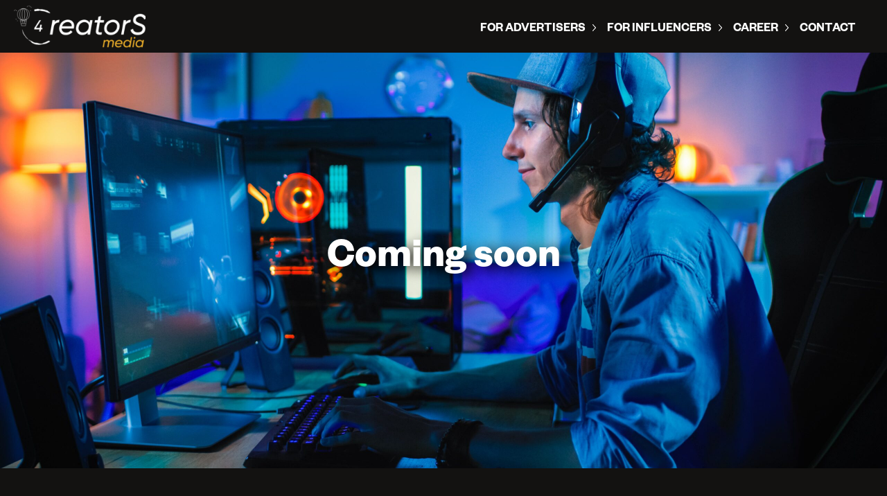

--- FILE ---
content_type: text/css
request_url: http://4creatorsmedia.com/wp-content/themes/4creators/style.css
body_size: 237
content:
/*
 Theme Name: 4creators
Description: Scriptics Child Theme
Author: Scriptics
Author URL: http://scriptics.ro/
Template: twentytwentyone
Version: 1.0.0
Text Domain: twentytwentyone-child
*/
/* Custom CSS goes after this line */

--- FILE ---
content_type: text/css
request_url: http://4creatorsmedia.com/wp-content/themes/4creators/dist/css/app-9f42a411f2.css
body_size: 79403
content:
/*!
    Theme Name: 4creators
*/.scr-4cr .grid-container{max-width:1340px;margin:0 auto}.scr-4cr .header{background:#131211;height:76px}.scr-4cr .header .logo{display:inline-block}.scr-4cr .header .logo__image{max-width:190px;margin-top:8px}.scr-4cr .header .menu{float:right}.scr-4cr .header .menu__wrapper{float:right;margin-top:28px}.scr-4cr .header .menu__item{display:inline-block;position:relative}.scr-4cr .header .menu__item.has-child:hover .menu__submenu{display:block}.scr-4cr .header .menu__item:hover:before{right:8px;top:10px;-webkit-transform:rotate(90deg);transform:rotate(90deg)}.scr-4cr .header .menu__item:before{content:"";position:absolute;right:5px;top:7px;width:10px;height:10px;background-image:url("data:image/svg+xml;charset=utf-8,%3Csvg width='6' height='12' fill='none' xmlns='http://www.w3.org/2000/svg'%3E%3Cg clip-path='url(%23clip0_3_31)' fill='%23fff'%3E%3Cpath d='M5.844 5.593L.89.17A.502.502 0 00.522 0a.502.502 0 00-.366.17c-.2.22-.2.584 0 .803l4.588 5.02-4.588 5.034a.6.6 0 000 .802c.1.11.233.171.366.171.145 0 .278-.06.367-.17l4.955-5.423a.608.608 0 000-.815z'/%3E%3Cpath d='M5.689 5.763L.733.34C.611.207.433.207.311.34a.337.337 0 000 .462l4.745 5.192L.31 11.198a.337.337 0 000 .462c.056.06.133.097.211.097a.291.291 0 00.211-.097L5.7 6.225a.35.35 0 00-.011-.462z'/%3E%3C/g%3E%3Cdefs%3E%3CclipPath id='clip0_3_31'%3E%3Cpath fill='%23fff' d='M0 0h6v12H0z'/%3E%3C/clipPath%3E%3C/defs%3E%3C/svg%3E");background-size:contain;background-repeat:no-repeat}.scr-4cr .header .menu__item:last-of-type:before{content:none}.scr-4cr .header .menu__link{display:inline-block;font-family:FoundersGrotesk-semiBold,sans-serif;color:#fff;font-size:18px;line-height:21px;margin-right:25px;text-transform:uppercase;text-decoration:none}.scr-4cr .hero{background-size:cover;background-repeat:no-repeat;background-position:50%;min-height:600px}.scr-4cr .hero.gradient{position:relative}.scr-4cr .hero.gradient:before{content:"";position:absolute;background:#040404;background:linear-gradient(118deg,rgba(0,0,0,.5),rgba(15,15,15,.1));width:100%;height:100%}.scr-4cr .hero__wrapper{max-width:700px;padding-top:190px;position:relative}.scr-4cr .hero__title,.scr-4cr .hero__wrapper{text-align:right;margin-left:auto;margin-right:0}.scr-4cr .hero__title{font-family:FoundersGrotesk-Bold,sans-serif;font-size:60px;line-height:1.1;color:#fff;max-width:1000px;text-shadow:2px 3px 11px #000}.scr-4cr .hero__blue{color:#0ac4c2}.scr-4cr .hero__yellow{color:#ebae2b}.scr-4cr .hero__default{display:block;margin-bottom:25px}.scr-4cr .hero__description{font-family:AvenirLTStd-Roman,sans-serif;font-size:22px;line-height:30px;color:#fff;max-width:579px;text-align:right;margin:0 0 34px auto;text-shadow:2px 3px 11px #000}.scr-4cr .hero__button-link{font-family:FoundersGrotesk-semiBold,sans-serif;font-size:24px;line-height:28px;text-align:center;color:#fff;border-radius:8px;display:inline-block;min-width:292px;min-height:72px;background-color:#ebae2b;padding-top:24px}.scr-4cr .hero__button-link:hover{background-color:#fff;color:#000}.scr-4cr .intro{background-color:#fff;border-radius:0 0 10px 10px}.scr-4cr .intro__wrapper{padding-top:23px;padding-bottom:45px;text-align:left;margin-left:0;margin-right:auto}.scr-4cr .intro__title{font-family:FoundersGrotesk-semiBold,sans-serif;color:#000;font-size:24px;margin-bottom:20px}.scr-4cr .intro__title-big{font-family:FoundersGrotesk-semiBold,sans-serif;color:#0ac4c2;font-size:40px;font-style:italic;text-align:center}.scr-4cr .intro__text{font-family:AvenirLTStd-Roman,sans-serif;font-size:18px;color:#373737;margin-bottom:20px}.scr-4cr .intro__text strong{font-family:AvenirLTStd-Black,sans-serif}.scr-4cr .half{position:relative;background-color:#0ac4c2;padding-top:1px;padding-bottom:80px}.scr-4cr .half__img{border-radius:15px}.scr-4cr .half__list{padding-left:40px;margin-bottom:50px}.scr-4cr .half__list-item{color:#373737;line-height:25px}.scr-4cr .half__link,.scr-4cr .half__list-item{font-family:AvenirLTStd-Roman,sans-serif;font-size:18px;margin-bottom:10px}.scr-4cr .half__link{color:#0ac4c2;line-height:20px}.scr-4cr .half__link:hover{color:#ebae2b}.scr-4cr .half__more{height:0;overflow:hidden}.scr-4cr .half__more.active{height:100%;margin-bottom:20px}.scr-4cr .half__item{background-color:#fff;max-width:1340px;margin:49px auto 17px;min-height:510px;display:block;-webkit-box-align:center;-ms-flex-align:center;align-items:center;border-radius:15px;overflow:hidden;font-size:0;display:-webkit-box;display:-ms-flexbox;display:flex}.scr-4cr .half__left{width:50%;display:inline-block;vertical-align:top}.scr-4cr .half__wrapper{padding:70px 54px 70px 40px}.scr-4cr .half__title{font-family:FoundersGrotesk-Bold,sans-serif;font-size:40px;line-height:47px;color:#373737;margin-bottom:10px}.scr-4cr .half__description{font-family:AvenirLTStd-Roman,sans-serif;font-size:18px;color:#373737;line-height:30px;margin-bottom:10px}.scr-4cr .half__description-title{font-family:AvenirLTStd-Black,sans-serif;font-size:20px;color:#0ac4c2;line-height:30px;margin-top:30px;margin-bottom:20px}.scr-4cr .half__button{font-family:FoundersGrotesk-semiBold,sans-serif;color:#373737;font-size:24px;line-height:28px;border:1px solid #373737;border-radius:8px;min-width:292px;display:inline-block;padding:22px 72px 18px;cursor:pointer;text-align:center;line-height:1}.scr-4cr .half__button:hover{background-color:#373737;color:#fff}.scr-4cr .half__right{width:50%;display:inline-block}.scr-4cr .about{height:auto;background:#fff;padding-bottom:70px}.scr-4cr .about__content{max-width:1020px;margin:0 auto;text-align:center}.scr-4cr .about__title{font-family:FoundersGrotesk-Bold,sans-serif;font-size:50px;line-height:59px;padding-top:100px;margin-bottom:11px}.scr-4cr .about__yellow{color:#ebae2b}.scr-4cr .about__text{font-family:AvenirLTStd-Roman,sans-serif;font-size:18px;line-height:30px;margin-bottom:30px}.scr-4cr .about__text strong{font-family:AvenirLTStd-Black,sans-serif}.scr-4cr .about__item{position:relative;display:inline-block;margin-right:45px;margin-left:45px;width:24%;max-width:330px;vertical-align:top}.scr-4cr .about__item:before{content:"";position:absolute;width:1px;height:25px;background:#ccc;right:-28px}.scr-4cr .about__item:first-of-type .about__value{color:#ebae2b}.scr-4cr .about__item:nth-of-type(2) .about__value{color:#0ac4c2}.scr-4cr .about__item:nth-of-type(3) .about__value{color:#191a1a}.scr-4cr .about__item:last-of-type:before{content:none}.scr-4cr .about__value{font-family:FoundersGrotesk-Bold,sans-serif;font-size:40px;line-height:30px}.scr-4cr .about__description{font-family:AvenirLTStd-Roman,sans-serif;font-size:18px;color:#373737}.scr-4cr .our{background:#0ac4c2;padding-top:50px;padding-bottom:50px}.scr-4cr .our__title{font-family:FoundersGrotesk-Bold,sans-serif;font-size:50px;line-height:59px;color:#fff}.scr-4cr .our__description{font-family:AvenirLTStd-Roman,sans-serif;color:#fff;font-size:18px;line-height:30px;margin-bottom:20px;max-width:900px}.scr-4cr .our__description strong{font-family:AvenirLTStd-Black,sans-serif}.scr-4cr .our__block{margin-bottom:20px}.scr-4cr .our__item{display:inline-block;max-width:492px;background:#fff;border-radius:10px;text-align:center;margin-right:38px;margin-bottom:41px;overflow:hidden}.scr-4cr .our__img{height:237px;overflow:hidden}.scr-4cr .our__content{text-align:center;padding:30px 50px;height:250px;display:-webkit-box;display:-ms-flexbox;display:flex;-webkit-box-pack:center;-ms-flex-pack:center;justify-content:center;-webkit-box-align:center;-ms-flex-align:center;align-items:center;-ms-flex-wrap:nowrap;flex-wrap:nowrap;-webkit-box-orient:vertical;-webkit-box-direction:normal;-ms-flex-direction:column;flex-direction:column}.scr-4cr .our__post-title{font-family:FoundersGrotesk-semiBold,sans-serif;font-size:24px;line-height:28px;color:#373737}.scr-4cr .our__post-description{font-family:AvenirLTStd-Roman,sans-serif;font-size:18px;line-height:30px;color:#373737}.scr-4cr .our__post-link{font-family:FoundersGrotesk-Light,sans-serif;font-size:20px;line-height:40px;color:#0ac4c2}.scr-4cr .ready{background-color:#0ac4c2;background-size:cover;background-position:50%;background-repeat:no-repeat;padding-top:70px;padding-bottom:70px}.scr-4cr .ready__wrapper{text-align:center;max-width:680px;margin:0 auto;background:rgba(10,196,194,.7803921568627451);padding:30px;border:8px solid #0ac4c2}.scr-4cr .ready__title{font-family:FoundersGrotesk-Bold,sans-serif;font-size:40px;line-height:47px;text-align:center;color:#fff;margin-bottom:20px}.scr-4cr .ready__description{font-family:AvenirLTStd-Roman,sans-serif;font-size:18px;line-height:30px;text-align:center;color:#fff;margin-bottom:20px}.scr-4cr .ready__button{font-family:FoundersGrotesk-semiBold,sans-serif;font-size:24px;line-height:28px;text-align:center;color:#fff;border-radius:8px;display:inline-block;min-width:292px;min-height:72px;background-color:#ebae2b;padding-top:24px;width:100%}.scr-4cr .ready__button:hover{background-color:#fff;color:#000}.scr-4cr .footer{background-color:#131211;overflow:hidden}.scr-4cr .footer__logo{margin-bottom:20px}.scr-4cr .footer__logo-img{max-width:250px}.scr-4cr .footer__top{padding-bottom:150px;border-bottom:1px solid #fff;overflow:auto;position:relative}.scr-4cr .footer__social{display:inline-block;text-align:left;width:25%;vertical-align:top;margin-top:50px}.scr-4cr .footer__social-item{display:inline-block;margin-right:10px}.scr-4cr .footer__social-block{position:absolute;bottom:20px}.scr-4cr .footer .footer-new-menu{margin-top:50px;float:right}.scr-4cr .footer .footer-new-menu,.scr-4cr .footer .footer-new-menu .menu-item{width:-webkit-max-content;width:-moz-max-content;width:max-content;display:inline-block}.scr-4cr .footer .footer-new-menu .menu-item{vertical-align:top;margin-right:80px}.scr-4cr .footer .footer-new-menu .menu-item:last-of-type{margin-right:auto}.scr-4cr .footer .footer-new-menu .menu-item a{color:#fff;font-family:FoundersGrotesk-semiBold,sans-serif;font-size:18px;line-height:21px}.scr-4cr .footer .footer-new-menu .menu-item a:hover{color:#ebae2b}.scr-4cr .footer .footer-new-menu .menu-item .sub-menu{padding-left:0;margin-top:20px}.scr-4cr .footer .footer-new-menu .menu-item .sub-menu .menu-item{display:block;margin-right:0}.scr-4cr .footer .footer-new-menu .menu-item .sub-menu .menu-item a{color:#fff;font-family:AvenirLTStd-Roman,sans-serif;font-size:16px;line-height:40px}.scr-4cr .footer .footer-new-menu .menu-item .sub-menu .menu-item a:hover{color:#ebae2b}.scr-4cr .footer__text{color:#fff;font-family:FoundersGrotesk-semiBold,sans-serif;font-size:18px;line-height:30px}.scr-4cr .footer__mail{color:#fff;font-family:AvenirLTStd-Roman,sans-serif;font-size:18px;line-height:30px}.scr-4cr .footer__bottom{padding-top:10px;padding-bottom:10px}.scr-4cr .footer__bottom-left{display:inline-block;width:-webkit-max-content;width:-moz-max-content;width:max-content}.scr-4cr .footer__bottom-left p{color:#b5b5b5;font-family:AvenirLTStd-Roman,sans-serif;font-size:14px;line-height:40px}.scr-4cr .footer__bottom-social-block{position:absolute;bottom:30px}.scr-4cr .footer__bottom-right,.scr-4cr .footer__bottom-social-item{display:inline-block;width:-webkit-max-content;width:-moz-max-content;width:max-content}.scr-4cr .footer__bottom-right{float:right}.scr-4cr .footer__bottom-right a{color:#b5b5b5;font-family:AvenirLTStd-Roman,sans-serif;font-size:14px;line-height:40px}.scr-4cr .footer__bottom-right a span{color:#b5b5b5}.scr-4cr .footer__bottom-right a span:hover{color:#3fa9f5}.menu_hamburger,.scr-4cr .dn-desktop{display:none}.menu__submenu{position:absolute;display:none;z-index:99;background:#131211;list-style:none;color:#fff;padding:20px;width:-webkit-max-content;width:-moz-max-content;width:max-content}.menu__submenu-item{margin-bottom:20px}.menu__submenu-link{font-family:FoundersGrotesk-semiBold,sans-serif;color:#fff;font-size:18px}.menu__submenu-link:hover{color:#ebae2b}.menu_hamburger{width:40px;position:absolute;right:22px;top:16px;cursor:pointer}.menu_hamburger:after,.menu_hamburger:before,.menu_hamburger div{background:#0ac4c2;content:"";display:block;height:6px;border-radius:3px;margin:7px 0;-webkit-transition:.5s;transition:.5s}.menu_hamburger.active:before{-webkit-transform:translateY(10px) rotate(135deg);transform:translateY(10px) rotate(135deg)}.menu_hamburger.active:after{-webkit-transform:translateY(-15px) rotate(-135deg);transform:translateY(-15px) rotate(-135deg)}.menu_hamburger.active div{-webkit-transform:scale(0);transform:scale(0)}@media screen and (max-width:1340px){.scr-4cr .grid-container{padding-left:20px;padding-right:20px}}@media screen and (max-width:1260px){.scr-4cr .half__item{min-height:auto}}@media screen and (max-width:1060px){.scr-4cr .about__item{width:23%}}@media screen and (max-width:1024px){.scr-4cr .half__wrapper{padding-top:20px;padding-bottom:20px}.scr-4cr .half__img{border-top-left-radius:10px;border-top-right-radius:10px}.scr-4cr .half__item{display:block;text-align:center;background:transparent}.scr-4cr .half__right{width:51%;margin:0 auto}.scr-4cr .half__left{width:51%;padding-top:40px;padding-bottom:40px;background:#fff;border-bottom-left-radius:10px;border-bottom-right-radius:10px}.scr-4cr .about__item{width:auto}.scr-4cr .footer .footer-new-menu{display:block;float:none;padding-left:0}.scr-4cr .footer .footer-new-menu .menu-item{display:block}.scr-4cr .footer .footer-new-menu .menu-item a{margin-bottom:10px;margin-top:20px;display:block}.scr-4cr .footer .footer-new-menu .menu-item .sub-menu .menu-item a{margin-bottom:0;margin-top:0}.scr-4cr .dn-desktop{display:block}.scr-4cr .dn-mobile{display:none}}@media screen and (max-width:900px){.scr-4cr .header .menu{display:none;position:absolute;background:#0ac4c2;z-index:1;top:76px;width:100%;left:0;height:auto;padding-bottom:30px;-webkit-box-shadow:6px 23px 42px -9px;box-shadow:6px 23px 42px -9px}.scr-4cr .header .menu.active{display:block}.scr-4cr .header .menu__submenu{display:block;position:relative;background:transparent}.scr-4cr .header .menu__submenu-item:last-of-type{margin-bottom:0}.scr-4cr .header .menu__wrapper{float:none}.scr-4cr .header .menu__item{position:relative;width:-webkit-max-content;width:-moz-max-content;width:max-content;margin-bottom:10px;display:block}.scr-4cr .header .menu__item:before{content:none}.scr-4cr .header .menu__link:hover{color:#ebae2b}.scr-4cr .hero__title{font-size:36px;text-shadow:2px 3px 11px #000}.scr-4cr .hero__description{font-size:20px;text-shadow:2px 3px 11px #000}.scr-4cr .hero__button{padding-top:16px;min-height:62px}.scr-4cr .half__button{font-size:22px;min-width:-webkit-max-content;min-width:-moz-max-content;min-width:max-content;padding:12px 22px 8px}.scr-4cr .half__left,.scr-4cr .half__right{width:90%}.scr-4cr .about__wrapper{text-align:center;width:-webkit-max-content;width:-moz-max-content;width:max-content;margin:0 auto}.scr-4cr .about__item{display:block;margin-bottom:20px;margin-right:auto}.scr-4cr .about__item:before{content:none}.scr-4cr .about__item:last-of-type{margin-bottom:0}.scr-4cr .our__img{height:auto}.scr-4cr .our__item{margin-right:auto}.scr-4cr .our__content{height:auto}.scr-4cr .ready__button{min-width:auto}.menu_hamburger{display:block}}@media screen and (max-width:580px){.scr-4cr .mobile-dn{display:none}.scr-4cr .hero__wrapper{padding-top:260px;padding-bottom:20px}.scr-4cr .hero__description{font-size:18px}.scr-4cr .hero__button-link{font-size:20px;min-height:62px;padding-top:22px;min-width:200px}.scr-4cr .half__left,.scr-4cr .half__right{width:100%}.scr-4cr .half__title{font-size:30px;line-height:37px}.scr-4cr .half__description{font-size:16px}.scr-4cr .half__wrapper{padding-left:20px;padding-right:20px}.scr-4cr .about__wrapper,.scr-4cr .footer__social{width:100%}.scr-4cr .footer .footer-new-menu .menu-item .sub-menu{margin-top:30px}.scr-4cr .half__list{text-align:left;margin:0 auto;width:-webkit-max-content;width:-moz-max-content;width:max-content;max-width:100%}.scr-4cr .half__list-item{font-size:16px}.scr-4cr .divTableBody{width:-webkit-max-content;width:-moz-max-content;width:max-content;display:block;margin:0 auto 10px;max-width:100%}.scr-4cr .divTableCell{display:block;font-size:16px}}div.blueTable{border:1px solid #1c6ea4;width:100%;text-align:left;border-collapse:collapse}.blueTable .tableFootStyle,.divTable.blueTable .divTableHeading .divTableHead{font-weight:700}.divTable{display:table}.divTableRow{display:table-row}.divTableCell,.divTableHead{display:table-cell;border:1px solid;padding:10px}.divTableHeading{display:table-header-group}.divTableFoot{display:table-footer-group}.divTableBody{display:table-row-group;font-size:16px;font-family:AvenirLTStd-Roman,sans-serif;color:#373737}a,abbr,acronym,address,applet,article,aside,audio,b,big,blockquote,body,canvas,caption,center,cite,code,dd,del,details,dfn,div,dl,dt,em,embed,fieldset,figcaption,figure,footer,form,h1,h2,h3,h4,h5,h6,header,hgroup,html,i,iframe,img,ins,kbd,label,legend,li,mark,menu,nav,object,ol,output,p,pre,q,ruby,s,samp,section,small,span,strike,strong,sub,summary,sup,table,tbody,td,tfoot,th,thead,time,tr,tt,u,ul,var,video{margin:0;padding:0;border:0;font-size:100%;font:inherit;vertical-align:baseline}article,aside,details,figcaption,figure,footer,header,hgroup,menu,nav,section{display:block}body{line-height:1;width:100%;background:#fff}ol,ul{list-style:none}blockquote,q{quotes:none}blockquote:after,blockquote:before,q:after,q:before{content:"";content:none}table{border-collapse:collapse;border-spacing:0}h1:not(.site-title):before,h2:before{content:none}:focus{outline:none}a{text-decoration:none}body{background-color:#fff}@font-face{font-family:WorkSans-Bold;src:url(../../fonts/WorkSans-Bold.ttf)}@font-face{font-family:WorkSans-Regular;src:url(../../fonts/WorkSans-Regular.ttf)}@font-face{font-family:WorkSans-Semibold;src:url(../../fonts/WorkSans-SemiBold.ttf)}@font-face{font-family:WorkSans-Light;src:url(../../fonts/WorkSans-Light.ttf)}@font-face{font-family:FoundersGrotesk-Bold;src:url(../../fonts/FoundersGrotesk-Bold.otf)}@font-face{font-family:FoundersGrotesk-semiBold;src:url(../../fonts/FoundersGrotesk-Semibold.otf)}@font-face{font-family:AvenirLTStd-Roman;src:url(../../fonts/AvenirLTStd-Roman.otf)}@font-face{font-family:AvenirLTStd-Black;src:url(../../fonts/AvenirLTStd-Black.otf)}@font-face{font-family:AvenirLTStd-Book;src:url(../../fonts/AvenirLTStd-Book.otf)}@font-face{font-family:FoundersGrotesk-Light;src:url(../../fonts/FoundersGrotesk-Light.otf)}.page-404{background:#0ac4c2;text-align:center;padding-bottom:50px;padding-top:50px}.page-404 h1{font-family:FoundersGrotesk-Bold,sans-serif;color:#ebae2b;font-size:100px}.page-404 h2{font-family:AvenirLTStd-Roman,sans-serif;color:#fff;font-size:30px;margin-bottom:50px}.page-404 a{color:#ebae2b;text-shadow:1px 1px 7px rgba(0,0,0,.788235294117647)}.page-404 a:hover{text-decoration:underline}.hero-simple{background-size:cover;background-repeat:no-repeat;background-position:50%;min-height:600px;position:relative}.hero-simple__wrapper{position:absolute;bottom:0}.hero-simple__title{font-family:FoundersGrotesk-Bold,sans-serif;font-size:60px;line-height:1.1;color:#fff;text-shadow:10px 4px 20px #000}@media screen and (max-width:550px){.hero-simple__title{font-size:40px}}.contact{background-color:#0ac4c2;padding-bottom:30px;padding-top:30px}.contact form{width:80%}.contact input.wpcf7-form-control.wpcf7-text.wpcf7-validates-as-required{width:100%;outline:none}.contact textarea{border:3px solid #000;padding:10px}.contact label{color:#fff;font-family:AvenirLTStd-Roman,sans-serif;font-size:20px}.contact input[type=checkbox]{vertical-align:middle}.contact .wpcf7-submit{margin-top:30px;font-family:FoundersGrotesk-semiBold,sans-serif;font-size:24px;line-height:28px;text-align:center;color:#fff!important;border-radius:8px!important;display:inline-block;min-width:270px;min-height:72px;background-color:#ebae2b!important;padding-top:24px;border:none!important}.contact .wpcf7-submit:hover{background-color:#fff!important;color:#000!important}@media screen and (max-width:550px){.contact form{width:100%}.contact .wpcf7-submit{max-width:100%;width:100%}}.hero-simple-center{background-size:cover;background-repeat:no-repeat;background-position:50%;min-height:600px;position:relative;display:-webkit-box;display:-ms-flexbox;display:flex;vertical-align:middle;-webkit-box-pack:center;-ms-flex-pack:center;justify-content:center;-webkit-box-align:center;-ms-flex-align:center;align-items:center;text-shadow:10px 4px 20px #000}.hero-simple-center__wrapper{position:relative;margin:0 auto;display:block;width:-webkit-max-content;width:-moz-max-content;width:max-content}.hero-simple-center__title{font-family:FoundersGrotesk-Bold,sans-serif;font-size:60px;line-height:1.1;color:#fff}@media screen and (max-width:550px){.hero-simple-center__title{font-size:50px}}.impr-content{background-color:#0ac4c2;padding-top:50px;padding-bottom:50px}.impr-content__description{font-family:AvenirLTStd-Roman,sans-serif;color:#fff;line-height:2.2;margin-bottom:30px}.impr-content__description a{color:#ebae2b;text-shadow:1px 1px 7px rgba(0,0,0,.788235294117647)}.impr-content__description a:hover{text-decoration:underline}.privacy-content{background-color:#0ac4c2;padding-top:50px;padding-bottom:50px}.privacy-content__item{font-family:AvenirLTStd-Roman,sans-serif;color:#fff;padding-left:40px;margin-bottom:15px}.privacy-content__item a{color:#fff;font-weight:700}.privacy-content__item a:hover{text-decoration:underline}.privacy-content__item-big{font-family:AvenirLTStd-Roman,sans-serif;color:#fff;font-size:30px;margin-bottom:20px;margin-top:50px}.privacy-content__description{font-family:AvenirLTStd-Roman,sans-serif;color:#fff;line-height:2.2}.privacy-content__description-big{font-family:AvenirLTStd-Roman,sans-serif;color:#fff;font-size:30px;margin-bottom:20px;margin-top:50px}.privacy-content__description a{color:#fff;font-weight:700}.privacy-content__description a:hover{text-decoration:underline}.scr-footer-top__image-market{position:relative;height:60px;width:60px;font-size:0;margin:0 auto}.scr-footer-top__image-market:before{position:absolute;height:30px;width:30px;background-size:contain;background-position:50%;top:20px;content:"";left:0;right:0;margin:0 auto;background-image:url("data:image/svg+xml;charset=utf-8,%3Csvg xmlns='http://www.w3.org/2000/svg' width='128' height='128'%3E%3Cpath data-name='Color Fill 1' d='M11 8l108 1c6.033 15.8 17.052 45.845-3 54-9.781 3.038-16.549-1.017-22-5-9.7 7.184-20.3 7.032-30 0-9.7 7.184-20.3 7.032-30 0-10.6 7.836-21.21 6.482-31-1-4.95-15.133-.772-38.383 8-49zm69 112V88H48v32l-38-1-1-3-1-47h1c11.11 3.995 42.313.055 53-2l11 4c8.91 1.931 14.418-3.126 19-4 7.3-1.392 18.052 4.467 28 2l-1 49-3 1z' fill='%23686868' fill-rule='evenodd'/%3E%3C/svg%3E")}.scr-footer-top__image-user{position:relative;height:60px;width:60px;font-size:0;margin:0 auto}.scr-footer-top__image-user:before{position:absolute;height:30px;width:30px;background-size:contain;background-position:50%;top:20px;content:"";left:0;right:0;margin:0 auto;background-image:url("data:image/svg+xml;charset=utf-8,%3Csvg xmlns='http://www.w3.org/2000/svg' width='512' height='512'%3E%3Cpath data-name='Color Fill 1' d='M245 15c89.751-1.35 155.932 82.952 117 172-16.685 38.162-52.232 61.407-100 69-80.054 12.726-152.068-77.563-125-157 11.955-35.084 37.484-62.49 71-76zm-87 236c16.417 6.267 29.557 20.006 48 26 59.76 19.421 101.922-4.25 140-26 60.923 30.641 94 91.4 94 184 0 17.937 1.626 40.284-2 55-16.318 11.45-59.652 6-86 6H149c-25.564 0-66.272 5-82-6-4.392-15.769-2-40.848-2-60 0-99.168 38.6-135.687 93-179z' fill='%23686868' fill-rule='evenodd'/%3E%3C/svg%3E")}.scr-footer-top__image-search{position:relative;height:60px;width:60px;font-size:0;margin:0 auto}.scr-footer-top__image-search:before{position:absolute;height:30px;width:30px;background-size:contain;background-position:50%;top:20px;content:"";left:0;right:0;margin:0 auto;background-image:url("data:image/svg+xml;charset=utf-8,%3Csvg xmlns='http://www.w3.org/2000/svg' width='512' height='512'%3E%3Cpath data-name='Color Fill 1' d='M176 1C289.45-.627 351.2 53.244 380 136c7.346 21.111 14.393 54.486 9 84-3.611 19.761-7.793 38.5-15 55l-16 30 154 154v2l-51 50h-2L305 357C157.45 450.967-51.134 324.644 8 137 25.213 82.38 66.241 37.087 117 16c17.824-7.4 39.577-6.863 59-15zm8 56l-37 8c-40.534 15.875-72.88 47.882-86 91-28.475 93.578 53.4 195.032 149 179 58.335-9.783 96.972-42.142 116-91 39.806-102.207-46.456-187.851-142-187z' fill='%23686868' fill-rule='evenodd'/%3E%3C/svg%3E")}.scr-footer-top__image-heart{position:relative;height:60px;width:60px;font-size:0;margin:0 auto}.scr-footer-top__image-heart:before{position:absolute;height:30px;width:30px;background-size:contain;background-position:50%;top:20px;content:"";left:0;right:0;margin:0 auto;background-image:url("data:image/svg+xml;charset=utf-8,%3Csvg xmlns='http://www.w3.org/2000/svg' xmlns:xlink='http://www.w3.org/1999/xlink' width='2133' height='2133'%3E%3Cimage y='178' width='2133' height='1774' xlink:href='[data-uri]'/%3E%3Cpath data-name='Color Fill 1' d='M1587 178c267.05-4.928 437.66 159.267 512 349 38.41 98.032 45.04 255.966 5 359-23.65 60.866-52.79 113.962-90 161q-58.995 63-118 126-29.49 30-59 60l-133 139q-138.48 143.985-277 288l-179 185c-27.75 27.75-54.93 63.29-89 84-27.81 16.9-74.18 31.96-126 23-63.714-11.02-112.009-62.77-146-105q-79.992-82.485-160-165l-104-106q-168.483-176.985-337-354l-59-60-108-115c-22.8-28.8-41.941-60.328-61-93-35.649-61.111-43.883-132.367-58-217l1-55 6-62c9.911-45.122 22.644-85.751 39-123 63.614-144.873 177.851-247.493 337-297 69.883-21.739 185.538-30.3 266-10 145.693 36.759 231.665 113.663 322 204q47.49 47 95 94l63-63q29.49-29 59-58c49.49-39.966 90.09-85.2 147-119 47.66-28.311 104.11-47.484 166-61z' fill='%23686868' fill-rule='evenodd'/%3E%3C/svg%3E")}.job__wrapper{display:none;text-align:left}.job__wrapper,.job__wrapper p{font-family:AvenirLTStd-Roman,sans-serif}.job__wrapper strong{font-family:FoundersGrotesk-Bold,sans-serif}.job__wrapper h3{font-family:FoundersGrotesk-semiBold,sans-serif;margin-top:20px;margin-bottom:20px}.job__wrapper ul{margin-bottom:30px}.job__wrapper ul li{margin-bottom:10px;font-family:AvenirLTStd-Roman,sans-serif}.job__wrapper a{color:#0ac4c2}.job__wrapper a:hover{color:#ebae2b}.job__wrapper.active{display:block}.job__title{font-size:30px;font-family:FoundersGrotesk-semiBold,sans-serif}.job__button{cursor:pointer;font-family:FoundersGrotesk-Bold,sans-serif;background:#ebae2b;width:-webkit-max-content;width:-moz-max-content;width:max-content;display:block;padding:20px 15px 15px;border-radius:25px;color:#fff;margin:30px auto 0}.job__button:hover{background:#0ac4c2}.career{background-color:#0ac4c2;padding-bottom:20px;padding-top:20px;text-align:center}.career__item{background:#fff;margin-bottom:30px;margin-top:30px;border-radius:50px;padding:20px}@media screen and (max-width:580px){.job__title{font-size:24px}.job__wrapper p{font-size:18px}.job__wrapper h3{font-size:22px}.job__wrapper ul li{font-size:18px;line-height:1.2}}

--- FILE ---
content_type: text/javascript
request_url: http://4creatorsmedia.com/wp-content/themes/4creators/dist/js/app-43c68163b2.js
body_size: 606
content:
!function(n){n(document).ready(function(){n(document).on("click",".menu_hamburger",function(){n(this).toggleClass("active"),n(".menu").toggleClass("active")}),n(document).on("click",".half__button",function(){n(this).parent().find(".half__more").toggleClass("active")}),n(".half__button").on("click",function(){n(this).toggleClass("").find("span").toggle()}),n(document).on("click",".job__button",function(){n(this).parent().find(".job__wrapper").toggleClass("active")}),n(".job__button").on("click",function(){n(this).toggleClass("").find("span").toggle()})}),n(window).on("scroll",function(){})}(jQuery);

--- FILE ---
content_type: image/svg+xml
request_url: http://4creatorsmedia.com/wp-content/uploads/2022/01/4clogo-white-1.svg
body_size: 237577
content:
<svg width="190" height="65" viewBox="0 0 190 65" fill="none" xmlns="http://www.w3.org/2000/svg" xmlns:xlink="http://www.w3.org/1999/xlink">
<rect width="190" height="65" fill="url(#pattern0)"/>
<defs>
<pattern id="pattern0" patternContentUnits="objectBoundingBox" width="1" height="1">
<use xlink:href="#image0_39_2" transform="translate(-0.00871836) scale(0.000261149 0.000763359)"/>
</pattern>
<image id="image0_39_2" width="3896" height="1310" xlink:href="[data-uri]"/>
</defs>
</svg>
